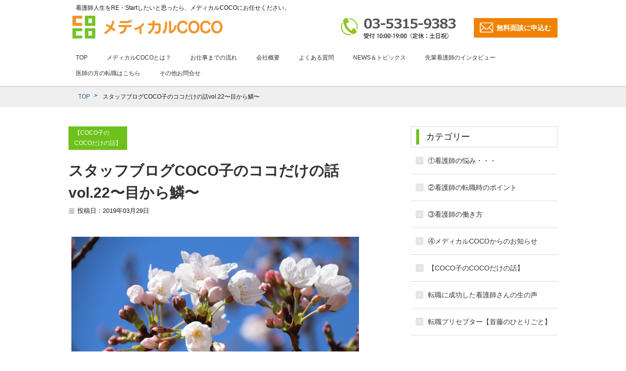

--- FILE ---
content_type: text/html; charset=UTF-8
request_url: https://medicalcoco.co.jp/news/staff-blog-vol-22/
body_size: 10028
content:
<!doctype html>
<html lang="ja">
<head>

<!-- Google Tag Manager -->
<script>(function(w,d,s,l,i){w[l]=w[l]||[];w[l].push({'gtm.start':
new Date().getTime(),event:'gtm.js'});var f=d.getElementsByTagName(s)[0],
j=d.createElement(s),dl=l!='dataLayer'?'&l='+l:'';j.async=true;j.src=
'https://www.googletagmanager.com/gtm.js?id='+i+dl;f.parentNode.insertBefore(j,f);
})(window,document,'script','dataLayer','GTM-W7ZBGVQ');</script>
<!-- End Google Tag Manager -->

<meta charset="UTF-8">
<meta name="google-site-verification" content="SJeLF4EDUB1bYTA4q6VQyAAIEH3QqhAhpwzhlTzdrHA" />
<meta name="viewport" content="width=device-width, initial-scale=1.0, minimum-scale=1.0, maximum-scale=1.0, user-scalable=0">

<link rel="stylesheet" type="text/css" href="https://medicalcoco.co.jp/wp/wp-content/themes/coco/css/common.css" media="all">
<link rel="stylesheet" type="text/css" href="https://medicalcoco.co.jp/wp/wp-content/themes/coco/css/news.css" media="all">
<title>スタッフブログCOCO子のココだけの話vol.22〜目から鱗〜 | 看護師転職サポート「メディカルCOCO」</title>

<!-- All in One SEO Pack 3.3.5 によって Michael Torbert の Semper Fi Web Design[956,1017] -->
<meta name="description"  content="「視覚トレーニング」って皆さん、聞いた事はありますか？子供と一緒に参加したこの講座でCOCO子は今までの間違いに気づけ目からウロコでした！！" />

<script type="application/ld+json" class="aioseop-schema">{}</script>
<link rel="canonical" href="https://medicalcoco.co.jp/news/staff-blog-vol-22/" />
<!-- All in One SEO Pack -->
<link rel='dns-prefetch' href='//s.w.org' />
		<script type="text/javascript">
			window._wpemojiSettings = {"baseUrl":"https:\/\/s.w.org\/images\/core\/emoji\/12.0.0-1\/72x72\/","ext":".png","svgUrl":"https:\/\/s.w.org\/images\/core\/emoji\/12.0.0-1\/svg\/","svgExt":".svg","source":{"concatemoji":"https:\/\/medicalcoco.co.jp\/wp\/wp-includes\/js\/wp-emoji-release.min.js?ver=5.3.20"}};
			!function(e,a,t){var n,r,o,i=a.createElement("canvas"),p=i.getContext&&i.getContext("2d");function s(e,t){var a=String.fromCharCode;p.clearRect(0,0,i.width,i.height),p.fillText(a.apply(this,e),0,0);e=i.toDataURL();return p.clearRect(0,0,i.width,i.height),p.fillText(a.apply(this,t),0,0),e===i.toDataURL()}function c(e){var t=a.createElement("script");t.src=e,t.defer=t.type="text/javascript",a.getElementsByTagName("head")[0].appendChild(t)}for(o=Array("flag","emoji"),t.supports={everything:!0,everythingExceptFlag:!0},r=0;r<o.length;r++)t.supports[o[r]]=function(e){if(!p||!p.fillText)return!1;switch(p.textBaseline="top",p.font="600 32px Arial",e){case"flag":return s([127987,65039,8205,9895,65039],[127987,65039,8203,9895,65039])?!1:!s([55356,56826,55356,56819],[55356,56826,8203,55356,56819])&&!s([55356,57332,56128,56423,56128,56418,56128,56421,56128,56430,56128,56423,56128,56447],[55356,57332,8203,56128,56423,8203,56128,56418,8203,56128,56421,8203,56128,56430,8203,56128,56423,8203,56128,56447]);case"emoji":return!s([55357,56424,55356,57342,8205,55358,56605,8205,55357,56424,55356,57340],[55357,56424,55356,57342,8203,55358,56605,8203,55357,56424,55356,57340])}return!1}(o[r]),t.supports.everything=t.supports.everything&&t.supports[o[r]],"flag"!==o[r]&&(t.supports.everythingExceptFlag=t.supports.everythingExceptFlag&&t.supports[o[r]]);t.supports.everythingExceptFlag=t.supports.everythingExceptFlag&&!t.supports.flag,t.DOMReady=!1,t.readyCallback=function(){t.DOMReady=!0},t.supports.everything||(n=function(){t.readyCallback()},a.addEventListener?(a.addEventListener("DOMContentLoaded",n,!1),e.addEventListener("load",n,!1)):(e.attachEvent("onload",n),a.attachEvent("onreadystatechange",function(){"complete"===a.readyState&&t.readyCallback()})),(n=t.source||{}).concatemoji?c(n.concatemoji):n.wpemoji&&n.twemoji&&(c(n.twemoji),c(n.wpemoji)))}(window,document,window._wpemojiSettings);
		</script>
		<style type="text/css">
img.wp-smiley,
img.emoji {
	display: inline !important;
	border: none !important;
	box-shadow: none !important;
	height: 1em !important;
	width: 1em !important;
	margin: 0 .07em !important;
	vertical-align: -0.1em !important;
	background: none !important;
	padding: 0 !important;
}
</style>
	<link rel='stylesheet' id='wp-block-library-css'  href='https://medicalcoco.co.jp/wp/wp-includes/css/dist/block-library/style.min.css?ver=5.3.20' type='text/css' media='all' />
<link rel='stylesheet' id='fancybox-css'  href='https://medicalcoco.co.jp/wp/wp-content/plugins/easy-fancybox/css/jquery.fancybox.min.css?ver=1.3.24' type='text/css' media='screen' />
<script type='text/javascript' src='https://medicalcoco.co.jp/wp/wp-includes/js/jquery/jquery.js?ver=1.12.4-wp'></script>
<script type='text/javascript' src='https://medicalcoco.co.jp/wp/wp-includes/js/jquery/jquery-migrate.min.js?ver=1.4.1'></script>
<link rel='https://api.w.org/' href='https://medicalcoco.co.jp/wp-json/' />
<link rel="EditURI" type="application/rsd+xml" title="RSD" href="https://medicalcoco.co.jp/wp/xmlrpc.php?rsd" />
<link rel="wlwmanifest" type="application/wlwmanifest+xml" href="https://medicalcoco.co.jp/wp/wp-includes/wlwmanifest.xml" /> 
<link rel='prev' title='悩む前に相談！看護師が転職を成功させる秘訣とは？' href='https://medicalcoco.co.jp/news/consultation/' />
<link rel='next' title='看護師の働き方改革？！悩みは改善されるのか？業界一分かりやすく解説' href='https://medicalcoco.co.jp/news/working-style-reform/' />
<meta name="generator" content="WordPress 5.3.20" />
<link rel='shortlink' href='https://medicalcoco.co.jp/?p=492' />
<link rel="alternate" type="application/json+oembed" href="https://medicalcoco.co.jp/wp-json/oembed/1.0/embed?url=https%3A%2F%2Fmedicalcoco.co.jp%2Fnews%2Fstaff-blog-vol-22%2F" />
<link rel="alternate" type="text/xml+oembed" href="https://medicalcoco.co.jp/wp-json/oembed/1.0/embed?url=https%3A%2F%2Fmedicalcoco.co.jp%2Fnews%2Fstaff-blog-vol-22%2F&#038;format=xml" />
<!-- Favicon Rotator -->
<link rel="shortcut icon" href="https://medicalcoco.co.jp/wp/wp-content/uploads/2018/10/favicon.ico" />
<link rel="apple-touch-icon-precomposed" href="https://medicalcoco.co.jp/wp/wp-content/uploads/2018/10/favicon-1.ico" />
<!-- End Favicon Rotator -->
		<style type="text/css" id="wp-custom-css">
			.btn-square-so-pop {
  position: relative;
  display: inline-block;
  padding: 0.25em 0.5em;
  text-decoration: none;
  color: #FFF;
  background: #fd9535;/*色*/
  border-radius: 4px;/*角の丸み*/
  box-shadow: inset 0 2px 0 rgba(255,255,255,0.2), inset 0 -2px 0 rgba(0, 0, 0, 0.05);
  font-weight: bold;
  border: solid 2px #d27d00;/*線色*/
}

.btn-square-so-pop:active {
  /*押したとき*/
  box-shadow: 0 0 2px rgba(0, 0, 0, 0.30);
}
		</style>
		<!-- Global site tag (gtag.js) - Google Analytics -->
<script async src="https://www.googletagmanager.com/gtag/js?id=UA-121459448-1"></script>
<script>
  window.dataLayer = window.dataLayer || [];
  function gtag(){dataLayer.push(arguments);}
  gtag('js', new Date());

  gtag('config', 'UA-121459448-1');
</script>

<!-- Global site tag (gtag.js) - Google Ads: 777053105 -->
<script async src="https://www.googletagmanager.com/gtag/js?id=AW-777053105"></script>
<script>
  window.dataLayer = window.dataLayer || [];
  function gtag(){dataLayer.push(arguments);}
  gtag('js', new Date());

  gtag('config', 'AW-777053105');
</script>


<!-- Facebook Pixel Code -->
<script>
  !function(f,b,e,v,n,t,s)
  {if(f.fbq)return;n=f.fbq=function(){n.callMethod?
  n.callMethod.apply(n,arguments):n.queue.push(arguments)};
  if(!f._fbq)f._fbq=n;n.push=n;n.loaded=!0;n.version='2.0';
  n.queue=[];t=b.createElement(e);t.async=!0;
  t.src=v;s=b.getElementsByTagName(e)[0];
  s.parentNode.insertBefore(t,s)}(window, document,'script',
  'https://connect.facebook.net/en_US/fbevents.js');
  fbq('init', '596052624248239');
  fbq('track', 'PageView');
</script>
<noscript><img height="1" width="1" style="display:none"
  src="https://www.facebook.com/tr?id=596052624248239&ev=PageView&noscript=1"
/></noscript>
<!-- End Facebook Pixel Code -->
</head>
<body class="news-template-default single single-news postid-492">

<!-- Google Tag Manager (noscript) -->
<noscript><iframe src="https://www.googletagmanager.com/ns.html?id=GTM-W7ZBGVQ"
height="0" width="0" style="display:none;visibility:hidden"></iframe></noscript>
<!-- End Google Tag Manager (noscript) -->

<header>
<div class="wrapin clearfix">
    <p class="pc-block">看護師人生をRE・Startしたいと思ったら、<br class="sp-block">メディカルCOCOにお任せください。</p>
    <h1 class="logo"><a href="https://medicalcoco.co.jp/"><img src="https://medicalcoco.co.jp/wp/wp-content/themes/coco/img/common/logo_header.png" alt="メディカルCOCO"></a></h1>
    <ul class="tips sp-block">
        <li><a href="tel:0353159383"><img src="https://medicalcoco.co.jp/wp/wp-content/themes/coco/img/common/icon_tel_sp.png" alt=""></a></li>
        <li><a href="https://medicalcoco.co.jp/contact/"><img src="https://medicalcoco.co.jp/wp/wp-content/themes/coco/img/common/icon_mail_sp.png" alt=""></a></li>
    </ul>
    <div class="pc-block h_contact clearfix">
        <div class="phone tel-link"><img src="https://medicalcoco.co.jp/wp/wp-content/themes/coco/img/common/bn_tell.png" alt="03-5315-9383"></div>
        <div class="mail"><a href="https://medicalcoco.co.jp/contact/" class="btn">無料面談に申込む</a></div>
    </div>
</div>

<div id="gNav_area">
   <p class="sp-block">メディカルCOCOは医療に関わる人たちが、<br class="sp-block">幸せになるためのお手伝いをする会社です。</p>
    <nav>
        <ul>
            <li><a href="https://medicalcoco.co.jp/">TOP</a></li>
            <li><a href="https://medicalcoco.co.jp/about/">メディカルCOCOとは？</a></li>
            <li><a href="https://medicalcoco.co.jp/flow/">お仕事までの流れ</a></li>
            <li><a href="https://medicalcoco.co.jp/company/">会社概要</a></li>
            <li><a href="https://medicalcoco.co.jp/faq/">よくある質問</a></li>
            <li><a href="https://medicalcoco.co.jp/news/">NEWS＆トピックス</a></li>
            <li><a href="https://medicalcoco.co.jp/cat_news/voice/">先輩看護師のインタビュー</a></li>
            <li><a href="https://medicalcoco.co.jp/drhr/">医師の方の転職はこちら</a></li>
            <li><a href="https://medicalcoco.co.jp/inquiry/">その他お問合せ</a></li>
        </ul>
    </nav>
    <div class="sp-block h_contact clearfix">
        <div class="phone"><a href="tel:03-5315-9383"><img src="https://medicalcoco.co.jp/wp/wp-content/themes/coco/img/common/bn_tell.png" alt="03-5315-9383"></a></div>
        <div class="mail"><a href="https://medicalcoco.co.jp/contact/" class="btn">無料面談に申込む</a></div>
    </div>
</div><!-- /#gNav_area -->

</header>

<article><div class="pnkz">
    <ul>
        <li><a href="https://medicalcoco.co.jp/">TOP</a></li>
        <li>スタッフブログCOCO子のココだけの話vol.22〜目から鱗〜</li>
    </ul>
</div>

<!--single.php です。--><!-- ここから -->
<div class="wrapin news detail clearfix">

   <div class="main">
    <section class="post_area">
        <div class="post_head">
			            <p class="cat">【COCO子のCOCOだけの話】</p>
            <h1>スタッフブログCOCO子のココだけの話vol.22〜目から鱗〜</h1>
            <ul>
                <li class="date">投稿日：2019年03月29日</li>
                <!--<li class="writer">執筆者 : <a href="#">担当者名</a></li>-->
            </ul>
        </div>
        <div class="post_contents clearfix">
            <div class="eyecatching">
                <img width="1920" height="1280" src="https://medicalcoco.co.jp/wp/wp-content/uploads/2019/03/50b435951c6257d0ec0b1e6dbc2c424d_m.jpg" class="attachment-full size-full" alt="" srcset="https://medicalcoco.co.jp/wp/wp-content/uploads/2019/03/50b435951c6257d0ec0b1e6dbc2c424d_m.jpg 1920w, https://medicalcoco.co.jp/wp/wp-content/uploads/2019/03/50b435951c6257d0ec0b1e6dbc2c424d_m-300x200.jpg 300w, https://medicalcoco.co.jp/wp/wp-content/uploads/2019/03/50b435951c6257d0ec0b1e6dbc2c424d_m-768x512.jpg 768w, https://medicalcoco.co.jp/wp/wp-content/uploads/2019/03/50b435951c6257d0ec0b1e6dbc2c424d_m-1024x683.jpg 1024w" sizes="(max-width: 1920px) 100vw, 1920px" />            </div>
            <p>三寒四温とはよくいったもので、暖かくなったなぁと思って衣更えするとまた寒くなる・・・毎年失敗するCOCO子です&#x1f605;<br />
早く咲いてしまった桜には少しペースダウンしてほしいですね。</p>
<p>今週、学校から勧められた講座にCOCO太郎と参加してきました。「視覚トレーニング」と言うもので、漢字や文章の見方をトレーニングしていく、と言うものでした。<br />
子供向けの講座でしたが、COCO子にとっても、とても勉強になったので共有させて頂きますね。</p>
<hr />
<h3>「ちゃんと見てる？！」は愚問・・・</h3>
<hr />
<p>小学校に入ってやはり最初の難関は漢字。その日習った漢字を何度も何度も書く宿題はもちろん定番。</p>
<p>子供が書いた漢字を見てついつい<strong><span style="color: #0000ff;">「ちゃんと見本見てる？」</span></strong>と言ってしまった事がある方いませんか？</p>
<p>COCO子はもちろん、かなりの頻度で言っていた側の親です&#x1f4a7;</p>
<p>見て書くだけなのになぜ一本線がなかったり、長さが違ったり、、どうしてそうなるか、理解してあげれず、「ちゃんと見て！」を連呼していました。</p>
<p><strong><span style="color: #ff0000;">それが完全に間違っていたのです。</span></strong></p>
<p>視力がいい・悪いは関係なく、<strong><span style="color: #ff6600;">見えた物をうまく脳が処理できていない、脳を使えていない、</span></strong>のが原因らしいのです！！</p>
<p>「お母さん方、ちゃんと見てる？って言っても意味がありません」</p>
<p>と言われた時は、一瞬凹みましたが逆にスッキリしました。間違っていたのに気づけてよかったーー。</p>
<hr />
<h3>　こんなにも変わるの？！秘策で即実感</h3>
<hr />
<p>ズバリ、目に入っていても脳で処理できず見過ごしてしまう部分をしっかり覚える秘策は、、、</p>
<p><strong><span style="color: #ff0000;">「分けて見る」</span></strong></p>
<p>大人だと自然に部首である程度分けて考えられますが、部首ごとに分ける、などのルールもありません。自分が覚えやすいように漢字を分解して覚えるのです。</p>
<p>これを聞いた時は目からウロコでした&#x2728;とても簡単な事だったのかもしれませんが、COCO子にとっては、なるほど！！っと心から腑に落ちた瞬間でした。</p>
<p>いくつかの漢字を分解してから書く練習をすると、線が一本少ないなどの間違いがなくなり、バランスもよくなりました。最後には何と「鬱」と言う漢字でさえ、覚えて書くことが出来たんです！！</p>
<p>これからは、新しい漢字を練習する前に<strong><span style="color: #ff0000;">「分けてから覚えよう」</span></strong>と言うようにしたいと思います&#x1f4aa;</p>
<p>覚え方1つ、親の声掛け1つで、子供にこんなにも変化がでる事に改めて気付かされた講座でした。</p>
<hr />
<h3>　目の使い方をトレーニング？！</h3>
<hr />
<p>漢字だけでなく、文章を読むときも同じだそうで、目の動かし方が上手にできていないと読み飛ばしてしまったりする事が多くなるのだそうです。</p>
<p>単に<span style="color: #0000ff;"><strong>「ちゃんと読んで！」</strong></span>じゃこれもまたダメなんですね。</p>
<p>この場合は、脳にちゃんと伝達できるように、<strong><span style="color: #ff0000;">何度も何度も目を動かすトレーニングあるのみ。</span></strong>スポーツと同じなんだそうです。</p>
<p>読み方ってそういえばちゃんと教わった事ってないですよね。速読などを習っていれば別ですが。</p>
<p>読むことって基本だから、子供だけじゃなくて、大人にも使えますよね。COCO太郎と一緒にCOCO子もトレーニング頑張ります！</p>
<hr />
<h3>　まとめ</h3>
<hr />
<p>今回たまたま参加した講座でしたが、今後の基礎になるような知識を得られ大満足でした！</p>
<p>皆さんは、いかがでしたか？</p>
<p>知っているのと知らないのとでは大違いだなーとつくづく考えさせられました。子供への教え方も間違いだらけだったので、早く気づけてよかったです。</p>
<p><span style="color: #008000;">同じように、メディカルCOCOの事を知っているのと知らないのとでは、これまた転職の満足度が大違いなんです！！もっと多くの人に知ってもらいたいと思うCOCO子なのでした&#x1f60a;</span></p>
<div id="attachment_494" style="width: 235px" class="wp-caption alignleft"><img aria-describedby="caption-attachment-494" class="wp-image-494 size-medium" src="https://medicalcoco.co.jp/wp/wp-content/uploads/2019/03/IMG_3352-225x300.jpg" alt="" width="225" height="300" srcset="https://medicalcoco.co.jp/wp/wp-content/uploads/2019/03/IMG_3352-225x300.jpg 225w, https://medicalcoco.co.jp/wp/wp-content/uploads/2019/03/IMG_3352-768x1024.jpg 768w, https://medicalcoco.co.jp/wp/wp-content/uploads/2019/03/IMG_3352.jpg 1512w" sizes="(max-width: 225px) 100vw, 225px" /><p id="caption-attachment-494" class="wp-caption-text"><span style="font-size: 8pt;">保育園の帰り道。満開まで後少し・・・</span></p></div>
        </div>
    </section>

    <div class="pager clearfix">
	        <div class="prev"><a href="https://medicalcoco.co.jp/news/consultation/" rel="prev">悩む前に相談！看護師が転職を成功させる秘訣とは？</a></div>
		        <div class="next"><a href="https://medicalcoco.co.jp/news/working-style-reform/" rel="next">看護師の働き方改革？！悩みは改善されるのか？業界一分かりやすく解説</a></div>
	    </div>
    </div><!-- /.main -->

    <aside id="side">
	<section>
	   <div class="ttl">
		   <h3>カテゴリー</h3>
	   </div>
		<ul>
			<li><a href="https://medicalcoco.co.jp/cat_news/trouble/">①看護師の悩み・・・</a></li>
			<li><a href="https://medicalcoco.co.jp/cat_news/point/">②看護師の転職時のポイント</a></li>
			<li><a href="https://medicalcoco.co.jp/cat_news/type/">③看護師の働き方</a></li>
			<li><a href="https://medicalcoco.co.jp/cat_news/news/">④メディカルCOCOからのお知らせ</a></li>
			<li><a href="https://medicalcoco.co.jp/cat_news/staff-blog/">【COCO子のCOCOだけの話】</a></li>
			<li><a href="https://medicalcoco.co.jp/cat_news/voice/">転職に成功した看護師さんの生の声</a></li>
			<li><a href="https://medicalcoco.co.jp/cat_news/%e8%bb%a2%e8%81%b7%e3%83%97%e3%83%aa%e3%82%bb%e3%83%97%e3%82%bf%e3%83%bc%e3%80%90%e9%a6%96%e8%97%a4%e3%81%ae%e3%81%b2%e3%81%a8%e3%82%8a%e3%81%94%e3%81%a8%e3%80%91/">転職プリセプター【首藤のひとりごと】</a></li>
		</ul>
	</section>
	<section>
	   <div class="ttl">
		   <h3>新着記事</h3>
	   </div>
		<div class="recent_news">
		   <div class="post">
				<a href="https://medicalcoco.co.jp/news/hattatsu2/">
				<dl class="clearfix">
					<dt><img width="60" height="42" src="https://medicalcoco.co.jp/wp/wp-content/uploads/2021/07/22031289_m-60x42.jpg" class="attachment-news_side size-news_side" alt="" /></dt>
					<dd>発達障害は、特別な存在！【首藤のひとりごと】</dd>
				</dl>
				</a>
		   </div>
		   <div class="post">
				<a href="https://medicalcoco.co.jp/news/hattatsu1/">
				<dl class="clearfix">
					<dt><img width="60" height="42" src="https://medicalcoco.co.jp/wp/wp-content/uploads/2021/07/22028975_s-60x42.jpg" class="attachment-news_side size-news_side" alt="" /></dt>
					<dd>発達障害って何？？ レベチな人とは？【首藤のひとりごと】</dd>
				</dl>
				</a>
		   </div>
		   <div class="post">
				<a href="https://medicalcoco.co.jp/news/ishikai/">
				<dl class="clearfix">
					<dt><img width="60" height="42" src="https://medicalcoco.co.jp/wp/wp-content/uploads/2021/07/1460326_m-60x42.jpg" class="attachment-news_side size-news_side" alt="" /></dt>
					<dd>国民の命より開業医が大事,日本医師会はもう要らない【転職プリセプター首藤】</dd>
				</dl>
				</a>
		   </div>
		   <div class="post">
				<a href="https://medicalcoco.co.jp/news/ivermectin/">
				<dl class="clearfix">
					<dt><img width="60" height="42" src="https://medicalcoco.co.jp/wp/wp-content/uploads/2021/07/22024836_m-60x42.jpg" class="attachment-news_side size-news_side" alt="" /></dt>
					<dd>コロナ治療薬となるかイベルメクチン治験開始【転職プリセプター首藤】</dd>
				</dl>
				</a>
		   </div>
		   <div class="post">
				<a href="https://medicalcoco.co.jp/news/phn_1/">
				<dl class="clearfix">
					<dt><img width="60" height="42" src="https://medicalcoco.co.jp/wp/wp-content/uploads/2021/07/4048722_m-60x42.jpg" class="attachment-news_side size-news_side" alt="" /></dt>
					<dd>保健師の独立・開業について【転職プリセプター首藤】</dd>
				</dl>
				</a>
		   </div>
		   <div class="post">
				<a href="https://medicalcoco.co.jp/news/preceptor_2/">
				<dl class="clearfix">
					<dt><img width="60" height="42" src="https://medicalcoco.co.jp/wp/wp-content/uploads/2021/06/4207808_s-60x42.jpg" class="attachment-news_side size-news_side" alt="" /></dt>
					<dd>転職プリセプターが語る「転職に失敗する看護師」の根本的解決事例その２</dd>
				</dl>
				</a>
		   </div>
		   <div class="post">
				<a href="https://medicalcoco.co.jp/news/preceptor_1/">
				<dl class="clearfix">
					<dt><img width="60" height="42" src="https://medicalcoco.co.jp/wp/wp-content/uploads/2021/07/4048403_m-60x42.jpg" class="attachment-news_side size-news_side" alt="" /></dt>
					<dd>転職プリセプターが語る「転職に失敗する看護師」の根本的解決事例その１</dd>
				</dl>
				</a>
		   </div>
		   <div class="post">
				<a href="https://medicalcoco.co.jp/news/20210630/">
				<dl class="clearfix">
					<dt><img width="60" height="42" src="https://medicalcoco.co.jp/wp/wp-content/uploads/2021/06/4456983_s-60x42.jpg" class="attachment-news_side size-news_side" alt="" /></dt>
					<dd>コロナ禍「看護師を辞めたい」の声をよく聞きませんか？【首藤のひとりごと】</dd>
				</dl>
				</a>
		   </div>
		</div>
	</section>
</aside>

</div><!-- /.detail --><!-- ここまで -->
</article>

<!-- 共通項目 -->
<section class="contact_btm">
    <div class="wrapin clearfix">
        <div class="contact_box">
            <img src="https://medicalcoco.co.jp/wp/wp-content/themes/coco/img/common/txt01_contact.png" alt="看護師人生のRE・Startはここから" class="contact_txt01">
            <img src="https://medicalcoco.co.jp/wp/wp-content/themes/coco/img/common/logo_contact.png" alt="メディカルCOCO" class="f_logo">
            <img src="https://medicalcoco.co.jp/wp/wp-content/themes/coco/img/common/txt02_contact.png" alt="ご質問。・ご相談など気軽にお問合せください。" class="contact_txt02">

            <div class="mail"><a href="https://medicalcoco.co.jp/contact/" class="btn"><span>メディカルCOCOの無料面談に申込む</span></a></div>
            <div class="tel">
                <p class="btn tel-link"><span>03-5315-9383</span></p>
                <p>受付時間　10：00－19：00 (定休：土日祝）</p>
            </div>
        </div>
    </div>

</section>

<!--
<section class="bn_support">
<div class="wrapin">
    <a href="http://medical-coco.com/" target="_blank"><img src="https://medicalcoco.co.jp/wp/wp-content/themes/coco/img/common/bnr_support.jpg" alt="COCOサポート"></a>
</div>
</section>
-->

<div class="pagetop"><a href="#"><img src="https://medicalcoco.co.jp/wp/wp-content/themes/coco/img/common/btn_pagetop.jpg" alt="ページ上部へ戻る"></a></div>

<footer>
<div class="wrapin">
    <nav class="f_nav">
        <ul class="clearfix">
            <li><a href="https://medicalcoco.co.jp/">TOP</a></li>
            <li><a href="https://medicalcoco.co.jp/about/">メディカルCOCOとは？</a></li>
            <li><a href="https://medicalcoco.co.jp/cat_news/voice/">先輩看護師のインタビュー</a></li>
            <li><a href="https://medicalcoco.co.jp/flow/">お仕事までの流れ</a></li>
            <li><a href="https://medicalcoco.co.jp/company/">会社概要</a></li>
            <li><a href="https://medicalcoco.co.jp/faq/">よくある質問</a></li>
            <li><a href="https://medicalcoco.co.jp/news/">お知らせ一覧</a></li>
            <li><a href="https://medicalcoco.co.jp/privacy/">プライバシーポリシー</a></li>
        </ul>
    </nav>
    <div class="f_logo"><img src="https://medicalcoco.co.jp/wp/wp-content/themes/coco/img/common/logo_footer.png" alt="メディカルCOCO"></div>
    <div class="f_btm">
        <p>〒157-0062 東京都世田谷区南烏山4丁目6番8号</p>
        <p>TEL　03-5315-9383</p>
        <p>FAX　03-5315-9382</p>
    </div>

    <div class="copyright">Copyright&copy; 2018 <script type="text/javascript">
    var yy = new Date().getFullYear();
    if(yy > 2018){
        document.write('- ' + yy);
    }
</script> メディカルCOCO All rights Reserved.</div>
</div>
</footer>

<script src="https://ajax.googleapis.com/ajax/libs/jquery/1.12.3/jquery.min.js"></script>
<script src="https://cdnjs.cloudflare.com/ajax/libs/iScroll/5.1.3/iscroll.min.js"></script>
<script src="https://medicalcoco.co.jp/wp/wp-content/themes/coco/js/jquery.cycle2.js"></script>
<script src="https://medicalcoco.co.jp/wp/wp-content/themes/coco/js/jquery.cycle2.carousel.js"></script>
<script src="https://medicalcoco.co.jp/wp/wp-content/themes/coco/js/jquery.cycle2.swipe.js"></script>
<script type="text/javascript" src="https://medicalcoco.co.jp/wp/wp-content/themes/coco/js/jquery.matchHeight.js"></script>
<script type="text/javascript" src="https://medicalcoco.co.jp/wp/wp-content/themes/coco/js/common.js"></script>

<!--[if (gte IE 6)&(lte IE 8)]>
<script src="https://medicalcoco.co.jp/wp/wp-content/themes/coco/js/nwmatcher-1.2.5.js"></script>
<script src="https://medicalcoco.co.jp/wp/wp-content/themes/coco/js/selectivizr-min.js"></script>
<![endif]-->
<!--[if lt IE 9]>
<script src="https://medicalcoco.co.jp/wp/wp-content/themes/coco/js/html5shiv.js"></script>
<![endif]-->
<script type='text/javascript' src='https://medicalcoco.co.jp/wp/wp-content/plugins/easy-fancybox/js/jquery.fancybox.min.js?ver=1.3.24'></script>
<script type='text/javascript'>
var fb_timeout, fb_opts={'overlayShow':true,'hideOnOverlayClick':true,'showCloseButton':true,'margin':20,'centerOnScroll':false,'enableEscapeButton':true,'autoScale':true };
if(typeof easy_fancybox_handler==='undefined'){
var easy_fancybox_handler=function(){
jQuery('.nofancybox,a.wp-block-file__button,a.pin-it-button,a[href*="pinterest.com/pin/create"],a[href*="facebook.com/share"],a[href*="twitter.com/share"]').addClass('nolightbox');
/* IMG */
var fb_IMG_select='a[href*=".jpg"]:not(.nolightbox,li.nolightbox>a),area[href*=".jpg"]:not(.nolightbox),a[href*=".jpeg"]:not(.nolightbox,li.nolightbox>a),area[href*=".jpeg"]:not(.nolightbox),a[href*=".png"]:not(.nolightbox,li.nolightbox>a),area[href*=".png"]:not(.nolightbox),a[href*=".webp"]:not(.nolightbox,li.nolightbox>a),area[href*=".webp"]:not(.nolightbox)';
jQuery(fb_IMG_select).addClass('fancybox image');
var fb_IMG_sections=jQuery('.gallery,.wp-block-gallery,.tiled-gallery,.wp-block-jetpack-tiled-gallery');
fb_IMG_sections.each(function(){jQuery(this).find(fb_IMG_select).attr('rel','gallery-'+fb_IMG_sections.index(this));});
jQuery('a.fancybox,area.fancybox,li.fancybox a').each(function(){jQuery(this).fancybox(jQuery.extend({},fb_opts,{'transitionIn':'elastic','easingIn':'easeOutBack','transitionOut':'elastic','easingOut':'easeInBack','opacity':false,'hideOnContentClick':false,'titleShow':true,'titlePosition':'over','titleFromAlt':true,'showNavArrows':true,'enableKeyboardNav':true,'cyclic':false}))});};
jQuery('a.fancybox-close').on('click',function(e){e.preventDefault();jQuery.fancybox.close()});
};
var easy_fancybox_auto=function(){setTimeout(function(){jQuery('#fancybox-auto').trigger('click')},1000);};
jQuery(easy_fancybox_handler);jQuery(document).on('post-load',easy_fancybox_handler);
jQuery(easy_fancybox_auto);
</script>
<script type='text/javascript' src='https://medicalcoco.co.jp/wp/wp-content/plugins/easy-fancybox/js/jquery.easing.min.js?ver=1.4.1'></script>
<script type='text/javascript' src='https://medicalcoco.co.jp/wp/wp-content/plugins/easy-fancybox/js/jquery.mousewheel.min.js?ver=3.1.13'></script>
<script type='text/javascript' src='https://medicalcoco.co.jp/wp/wp-includes/js/wp-embed.min.js?ver=5.3.20'></script>
</body>
</html>


--- FILE ---
content_type: text/css
request_url: https://medicalcoco.co.jp/wp/wp-content/themes/coco/css/common.css
body_size: 4278
content:
@charset "utf-8";
/* CSS Document */

/* base
-------------------------------------------------- */
html, body, div, span, object, iframe, h1, h2, h3, h4, h5, h6, p, blockquote, pre, abbr, address, cite, code, del, dfn, em, img, ins, kbd, q, samp, small, strong, sub, sup, var, b, i, dl, dt, dd, ol, ul, li, fieldset, form, label, legend, table, caption, tbody, tfoot, thead, tr, th, td, article, aside, canvas, details, figcaption, figure, footer, header, hgroup, menu, nav, section, summary, time, mark, audio, video {
    margin: 0;
    padding: 0;
    border: 0;
    outline: 0;
    font-size: 100%;
    vertical-align: baseline;
    background: transparent;
}
article, aside, details, figcaption, figure, footer, header, hgroup, menu, nav, section {
    display: block;
}
article, section {
    clear:both;
}
html{ font-size: 62.5%;}
body {
    position: relative;
    margin:0;
    padding: 0;
    line-height: 1;
    vertical-align: top;
    font-family:"メイリオ", "Meiryo","游ゴシック", YuGothic, "ヒラギノ角ゴ Pro", "Hiragino Kaku Gothic Pro", sans-serif;
    color:#221815;
    width:100%;
    font-size: 10px;
    font-size: 1.0rem; /*基準を10px*/
    -webkit-text-size-adjust: 100%;
    -moz-text-size-adjust: 100%;
    -ms-text-size-adjust: 100%;
    -o-text-size-adjust: 100%;
    text-size-adjust: 100%;
}

img{
    width:100%;
    height:auto;
}

.aligncenter{
    display:block;
    margin:0 auto;
}

.alignright{
    float:right;
}

.alignleft{
    float:left;
}

a {
    color: #333;
    text-decoration: underline;
}
a:hover { text-decoration: none;}
a img{ background: #fff; display: inline-block;}
a:hover img {
    -webkit-backface-visibility: hidden;
    backface-visibility: hidden;
    opacity:0.7;
    filter: alpha(opacity=70);
    -ms-filter: "alpha( opacity=70 )";
    transition: 0.4s;
    background: #fff;
}
/* IE8 */
html>/**/body a:hover img {
    display /***/:inline-block;
    zoom /***/: 1;
}
/* 新旧Firefox */
a:hover img, x:-moz-any-link { background: #fff;}
a:hover img, x:-moz-any-link, x:default { background: #fff;}

.fL{ float: left;}
.fR{ float: right;}

/*clearfix*/
.clearfix {
    overflow: hidden;
    zoom: 1;
}
.clearfix:after {
    content: "";
    display: block;
    clear: both;
}
article{
    font-size: 16px;
    font-size: 1.6rem;
    line-height: 1.75;
}

.wrapin{
    width: 100%;
    max-width: 1000px;
    margin: 0 auto;
}

.line_marker{
    background:rgba(0, 0, 0, 0) -webkit-linear-gradient(transparent 60%, #ffeece 0%) repeat scroll 0 0;
    background:rgba(0, 0, 0, 0) -o-linear-gradient(transparent 60%, #ffeece 0%) repeat scroll 0 0;
    background:rgba(0, 0, 0, 0) linear-gradient(transparent 60%, #ffeece 0%) repeat scroll 0 0;
}


.strong{ font-weight: bold !important;}
.under_line{ text-decoration: underline !important;}

.col01{ color: #ff6a00 !important; /*orange*/}
.col02{ color: #69b420 !important; /*green*/}
.col03{ color: #cc3333 !important; /*red*/}

.fs18{
    font-size: 18px !important;
    font-size: 1.8rem !important;
}
.fs24{
    font-size: 24px !important;
    font-size: 2.4rem !important;
}
.fs30{
    font-size: 30px !important;
    font-size: 3.0rem !important;
}
.fs36{
    font-size: 36px !important;
    font-size: 3.6rem !important;
}

.mb30{ margin-bottom: 30px;}
.ml5{ margin-left: 5px;}


.pc-block{ display: block;}
.sp-block{ display: none;}

@media (max-width: 812px) {
    /* tablet用 */
    .wrapin{ width: 98%;}

}
@media (max-width: 767px) {
    /* SP用 */
    .wrapin{ width: 96%;}
    .pc-block{ display: none;}
    .sp-block{ display: block;}

.fs18{
    font-size: 16px !important;
    font-size: 1.6rem !important;
}
.fs24{
    font-size: 20px !important;
    font-size: 2.0rem !important;
}
.fs30{
    font-size: 26px !important;
    font-size: 2.6rem !important;
}
.fs36{
    font-size: 30px !important;
    font-size: 3.0rem !important;
}
}

/* header
-------------------------------------------------- */
header{
    font-size: 14px;
    font-size: 1.4rem;
    margin-bottom: 0;
    padding-bottom: 10px;
    border-bottom: 1px solid #dcdcdc;
}
header .wrapin p{
    font-size: 12px;
    margin: 10px 0;
    padding-left: 15px;
    color: #151515;
}

header .logo{
    float: left;
}
header .h_contact{
    float: right;
}
.h_contact .phone,
.h_contact .mail{
    display: inline-block;
    vertical-align: middle;
}
.h_contact .phone{ margin-right: 30px;}

.h_contact .mail a.btn{
    display: block;
    padding: 13px 13px 13px 46px;
    box-sizing: border-box;
    background: url(../img/common/icon_mail_white.png) no-repeat 12px,
        #ef8200;
    background-size: 28px;
    text-decoration: none;
    color: #fff;
    font-weight: bold;
}

.h_contact .mail a:hover.btn{
    background: 
        url(../img/common/icon_mail_white.png) no-repeat 12px,
        #f4a74c;
    background-size: 28px;
}


/*gnav*/
#switchBtnArea,#rwdMenuWrap{display: none;}

#gNav_area{
    width: 100%;
    margin-top: 20px;
}
#gNav_area ul{
    width: 100%;
    max-width:1000px;
    margin: 0 auto;
    padding-left: 15px;
    list-style: none;
    box-sizing: border-box;
}
#gNav_area ul li{
    display: inline-block;
    margin-right: 35px;
    text-align: center;
    box-sizing: border-box;
}
#gNav_area ul li:last-child{
    margin:0;
}

#gNav_area ul li a{
    display: block;
    text-decoration: none;
    font-size: 12px;
    font-size: 1.2rem;
    padding: 10px 0;
}

#gNav_area ul li:hover a{ text-decoration: underline;}

@media (max-width: 812px) {
    /* tablet用 */

    header .logo{ width: 36%;}
    header .h_contact{ text-align: right;}
    .h_contact .phone{
        margin-right: 3%;
        width: 42%;
    }
    .h_contact .mail a.btn{ padding: 13px 5px 13px 48px;font-size:1.4rem;}

    #gNav_area ul{
        width: 98%;
        padding-left: 0;
    }
    #gNav_area ul li{ margin-right: 0.5%;}

}


@media (max-width: 767px) {
    /* SP用 */
    header{
        padding-bottom: 0;
        position: fixed;
        width: 100%;
        background: #fff;
        top: 0;
        left: 0;
        z-index: 999;
    }
    header .wrapin p{
        padding-left: 0;
        padding-right: 16%;
        line-height: 1.3;
    }
    header .logo{
        float: none;
        width: 58%;
        margin: 10px 0;
    }
    header .wrapin{
        display:flex;
        align-items:center;
    }
    header .tips{
        display:flex;
        justify-content:space-between;
        align-items:center;
        width:23%;
        margin-left:3%;
    }
    header .tips li{
        list-style: none;
        width:46%;
    }
    #rwdMenuWrap .h_contact{
        float: none;
        width: 76%;
        margin: 30px auto 30px auto;
        text-align: center;
    }
    .h_contact .phone{ width: 100%; margin-bottom: 10px;}
    .h_contact .phone,
    .h_contact .mail{
        display: block;
    }
    .h_contact .phone{ margin-right: 0;}

    #gNav_area{ display: none;}
    #switchBtnArea, #rwdMenuWrap{ display: block;}

    #switchBtnArea #switchBtn {
        top: 7px;
        right: 3%;
        width: 4.1em;
        height: 38px;
        display: block;
        position: fixed;
        z-index: 9998;
        background: rgba(255,255,255,0.7);
        text-decoration: none;
    }

    #switchBtnArea #switchBtn span{
        width: 82%;
        height: 2px;
        display: block;
        position: absolute;
        left: 0;
        right: 0;
        margin: 0 auto;
        background-color: #333;
        border-radius: 5px;
        transition: all 0.2s linear;
    }
    #switchBtnArea #switchBtn p{
        position: absolute;
        bottom: 0;
        left: 9%;
        margin: 0 !important;
        color: #fff;
        font-size: 12px;
        font-size: 1.2rem;
        box-sizing: border-box;
        text-align: center;
    }
    #switchBtnArea #switchBtn span {background-color: #339900;}
    #switchBtnArea #switchBtn p{
        color: #339900;
        font-size: 9px;
        font-size: 0.9rem;
        letter-spacing: -0.1em;
    }
    #switchBtnArea #switchBtn.fixed span{background-color: #339900 !important;}
    #switchBtnArea #switchBtn.fixed p{ color: #339900 !important;}
    #switchBtnArea #switchBtn.btnClose span{background-color: #339900;}
    #switchBtnArea #switchBtn.btnClose p{ color: #339900;}
    #switchBtnArea #switchBtn span:nth-of-type(1) {
        top: 5%;
        -webkit-transform: rotate(0);
        transform: rotate(0);
    }
    #switchBtnArea #switchBtn span:nth-of-type(2) {
        top: 26%;
        -webkit-transform: scale(1);
        transform: scale(1);
    }
    #switchBtnArea #switchBtn span:nth-of-type(3) {
        bottom: 46%;
        -webkit-transform: rotate(0);
        transform: rotate(0);
    }

    #switchBtnArea #switchBtn.btnClose {
        background: transparent;
        z-index: 99999;
        top: 10px;
    }
    #switchBtnArea #switchBtn.btnClose span:nth-of-type(1) {
        top: 24%;
        -webkit-transform: rotate(-45deg);
        transform: rotate(-45deg);
    }
    #switchBtnArea #switchBtn.btnClose span:nth-of-type(2) {
        -webkit-transform: scale(0);
        transform: scale(0);
    }
    #switchBtnArea #switchBtn.btnClose span:nth-of-type(3) {
        bottom: 70%;
        top: auto;
        -webkit-transform: rotate(45deg);
        transform: rotate(45deg);
    }

    #rwdMenuWrap {
        top: 0;
        right: -100%;
        width: 100%;
        height: 100%;
        padding-top: 70px;
        box-sizing: border-box;
        background: rgba(255,255,255,0.9);
        overflow: auto;
        position: fixed;
        z-index: 9999;
    }
    #rwdMenuWrap p.sp-block{
        padding: 0 12%;
        font-size: 12px;
        font-size: 1.2rem;
        line-height: 1.5;
    }
    #rwdMenuWrap ul {
        width: 100%;
        padding: 0;
        list-style: none;
        box-sizing: border-box;
    }

    #rwdMenuWrap ul li {
        width: 100%;
        border-bottom: #eee 1px solid;
        font-size: 14px;
        font-size: 1.4rem;
    }

    #rwdMenuWrap ul li a {
        padding: 20px 12%;
        text-align: left;
        display: block;
        position: relative;
        box-sizing: border-box;
        text-decoration: none;
    }

}


/* footer
-------------------------------------------------- */
footer .wrapin{
    padding: 25px 0;
    box-sizing: border-box;
    text-align: center;
    font-size: 14px;
    font-size: 1.4rem;
}
footer .f_nav{ margin-bottom: 30px;}
footer .f_nav ul{
    width: 100%;
    text-align: center;
}
footer .f_nav li{
     display: inline;
    margin-right: 20px;
    text-align: center;
	line-height: 1.1;
}
footer .f_nav li:last-of-type{ margin-right: 0;}

.f_nav li a{ text-decoration: none;}
.f_nav li a:hover{ text-decoration: underline;}

footer .f_logo{ margin-bottom: 20px;}
footer .f_logo img{ max-width: 290px;}
footer .f_btm p{
    display: inline;
    padding-right: 10px;
}
footer .f_btm p:last-of-type{ padding-right: 0;}

footer .copyright{ margin-top: 10px;}

@media (max-width: 812px) {
    /* tablet用 */

    footer .f_nav{ margin-bottom: 3.9%;}
    footer .f_nav li{ margin-right: 0.5%;}

}


@media (max-width: 767px) {
    /* SP用 */
    footer .f_nav li{
        display: inline-block;
        margin-right: 1%;
        margin-left: 1%;
        margin-bottom: 5px;
        font-size: 11px;
        font-size: 1.1rem;
    }
    footer .f_btm{
        display: inline-block;
        width: 96%;
        max-width: 290px;
        margin: 0 auto;
        text-align: left;
        font-size: 12px;
        font-size: 1.2rem;
    }
    footer .f_btm p{
        display: block;
        padding-right: 0;
        margin-bottom: 5px;
    }
    footer .f_btm a{ text-decoration: none;}
    footer .copyright{ 
        margin-top: 10px;
        font-size: 11px;
        font-size: 1.1rem;
    }

}

/* common
-------------------------------------------------- */
/* ご相談はこちら */
.contact_btm{
    background: #faf9f5;
}
.contact_btm .wrapin{
    background: url(../img/common/bg_contact.png) no-repeat 50px bottom;
    padding:25px 3% 25px 0;
    box-sizing: border-box;
}

.contact_box{
    width: 60%;
    max-width: 505px;
    float: right;
    text-align: center;
    font-size: 18px;
    font-size: 1.8rem;
}
.contact_btm img.contact_txt01{ max-width: 339px;}
.contact_btm .f_logo{ max-width: 414px;}
.contact_btm img.contact_txt02{ max-width: 436px;}

.contact_btm .f_logo{ margin-top: 10px; margin-bottom: 10px;}

.contact_btm .tel p.btn,
.contact_btm .mail a.btn{
    text-align: center;
    color: #fff;
    display: block;
    box-sizing: border-box;
}

.contact_btm .mail a.btn{
    padding: 13px 10px;
    background:#ef8200;
    text-decoration: none;
    font-size: 24px;
    font-size: 2.4rem;
    margin-top: 16px;
    margin-bottom: 12px;
}
.contact_btm .mail a.btn span{
    display: inline-block;
    background: url(../img/common/icon_mail_white.png) 0 center no-repeat;
    padding:5px 0 5px 48px;
}
.contact_btm .mail a.btn:before{ content: none;}

.contact_btm .mail a:hover.btn{
    background: #f4a74c;
}


.contact_btm .tel p.btn{
    background: #8fc31f;
    font-size: 30px;
    font-size: 3.0rem;
    font-weight: bold;
    margin-bottom: 10px;
    padding:10px;
}
.contact_btm .tel p.btn span{
    display:block;
    width:450px;
    background: url(../img/common/icon_tel_white.png) 0 center no-repeat;
    background-size: auto 100%;
    padding:5px 0 5px 48px;
    margin:0 auto;
    box-sizing:border-box;
}

/* cocoサポートバナー設置個所 */
.bn_support{
    padding: 10px 0;
    background: #5bba5e;
    text-align: center;
}
.bn_support img{
    max-width:100%;
}

/* ページトップボタン */
.pagetop{
    background: #efefef;
    text-align: center;
    padding: 10px 0;
    box-sizing: border-box;
}
.pagetop img{ max-width: 20px;}


@media (max-width: 812px) {
    /* tablet用 */
    /* ご相談はこちら */
    .contact_btm .wrapin{
        background: url(../img/common/bg_contact.png) no-repeat left bottom;
        background-size: 36%;
    }
    .contact_btm .mail a.btn{
      padding: 10px 15px;
    }
    .contact_box{
        width: 60%;
        max-width: 505px;
        float: right;
        text-align: center;
        font-size: 18px;
        font-size: 1.8rem;
    }

}

@media (max-width: 767px) {
    /* SP用 */
    /* ご相談はこちら */
    .contact_btm .wrapin{
        background: url(../img/common/bg_contact.png) no-repeat center bottom;
        background-size: 40%;
        padding:25px 0 46% 0;
    }

    .contact_box{
        width: 100%;
        max-width: inherit;
        float: none;
    }


    .contact_btm .tel p.btn,
    .contact_btm .mail a.btn{
        padding: 15px 10px;
        text-align: center;
        color: #fff;
        display: block;
        box-sizing: border-box;
    }

    .contact_btm .mail a.btn{
        font-size: 14px;
        font-size: 1.4rem;
        background: 
        url(../img/common/icon_mail_white.png) no-repeat 15px,
        #ef8200;
        background-size:30px;
        padding-left: 40px;
    }
    .contact_btm .mail a.btn span,
    .contact_btm .tel p.btn span{
        background:none;
        padding:0;
    }
    .contact_btm .tel p.btn span{
        display:inline-block;
        width:auto;
    }
    .contact_btm .mail a:hover.btn{
        font-size: 16px;
        font-size: 1.6rem;
    background: 
        url(../img/common/icon_mail_white.png) no-repeat 15px,
        #f4a74c;
        background-size:30px;
        padding-left: 40px;
}

    .contact_btm .tel p{ font-size: 13px; font-size: 1.3rem;}
    .contact_btm .tel p.btn{
        background:
            url(../img/common/icon_tel_white.png) no-repeat 18px,
            #8fc31f;
        background-size:30px;
        padding-left: 40px;
        font-size: 24px;
        font-size: 2.2rem;
        font-weight: bold;
        margin-bottom: 10px;
        padding: 12px 10px;
    }
    .contact_btm .tel p.btn a{
        text-decoration: none;
        color: #fff;
    }

    .bn_support img{
        width:100%;
    }
	
	.contact_btm img.contact_txt01{
		max-width:285px;
    }

}

/* 下層ページ共通 //////////////////////////////////*/
/* パンくずリスト */
.pnkz{
    padding: 10px 0;
    box-sizing: border-box;
    background: #efefef;
    font-size: 12px;
    font-size: 1.2rem;
    border-top: 1px solid #dcdcdc;
}
.pnkz ul{
    width: 100%;
    max-width: 1000px;
    margin: 0 auto;
    padding: 0 20px;
    box-sizing: border-box;
    list-style: none;
}
.pnkz ul li{
    display: inline-block;
    vertical-align: middle;
}

.pnkz ul li:not(:last-of-type):after{
    position: relative;
    top: -2px;
    content: '>';
    margin: 0 8px;
    display: inline-block;
    vertical-align: middle;
}

.pnkz a{
    color: #2b5f97;
    text-decoration: none;
}
/* ページタイトル */
.page_ttl{
    position: relative;
    padding: 65px 0;
    margin-bottom: 50px;
    box-sizing: border-box;
    background:url(../img/common/bg_page_ttl.png);
    background-repeat: no-repeat;
    background-size: cover;
}
.page_ttl:before{
    z-index: 0;
    content: '';
    display: block;
    position: absolute;
    top: 0;
    left: 0;
    right: 0;
    bottom: 0;
    background-color: rgba(0,0,0,0.7);
}
.page_ttl h2{
    position: relative;
    color: #fff;
    font-size: 30px;
    font-size: 3.0rem;
    text-align: center;
    font-weight: normal;
}

@media (max-width: 812px) {
    /* tablet用 */
    /* パンくずリスト */
    .pnkz ul{
        width: 98%;
        padding: 0;
    }
    /* ページタイトル */
    .page_ttl{
        padding: 8% 0;
        margin-bottom: 6%;
    }

}

@media (max-width: 767px) {
    /* SP用 */
    /* パンくずリスト */
    .pnkz ul{ width: 96%;}
    .page_ttl h2{
        font-size: 22px;
        font-size: 2.2rem;
    }
    
}



--- FILE ---
content_type: text/css
request_url: https://medicalcoco.co.jp/wp/wp-content/themes/coco/css/news.css
body_size: 1918
content:
@charset "utf-8";
/* CSS Document */

/* common
-------------------------------------------------- */
.news.wrapin{
    padding: 40px 0 145px 0;
    box-sizing: border-box;
}

.news #side{
    float: right;
    width: 30%;
    max-width: 300px;
}
.news .main{
    float: left;
    width: 60%;
}

.news .pager{
    margin-top: 70px;
    padding: 12px 10px;
    box-sizing: border-box;
    background: #f8f8f8;
    border: 1px solid #cccccc;
}

.news .pager .prev{
    float: left;
    background: url(../img/news/arrow_prev.png) no-repeat left;
    padding-left: 22px;
}
.news .pager .next{
    float: right;
    background: url(../img/news/arrow_next.png) no-repeat right;
    padding-right: 22px;
}

.news .pager a{
    display: block;
    text-decoration: none;
    font-size: 12px;
    font-size: 1.2rem;
    color: #333333;
}
.news .pager a:hover{
    text-decoration: underline;
}

.aligncenter{
    display:block;
    margin:0 auto;
}

.alignright{
	float:right;
}

.alignleft{
	float:left;
}


/* サイドメニュー */
#side section:not(:last-of-type){ margin-bottom: 70px;}

#side .ttl{
    padding: 5px 10px;
    box-sizing: border-box;
    border: 1px solid #dcdad8;
}
#side h3{
    border-left: 6px solid #6dc11c;
    padding-left: 14px;
    box-sizing: border-box;
    font-size: 18px;
    font-size: 1.8rem;
    font-weight: normal;
    
}

#side ul{ list-style: none;}

#side ul li{
    padding: 15px 10px 15px 35px;
    background: url(../img/news/icon_arrow.png) no-repeat 10px;
    border-bottom: 1px solid #dcdad8;
    font-size: 14px;
     font-size: 1.4rem;
}
#side a{ text-decoration: none;}
#side a:hover{ text-decoration: underline;}

#side .recent_news .post{
    padding: 8px 5px;
    margin-bottom: 0;
    box-sizing: border-box;
    border-bottom: 1px solid #dcdad8;
}

#side .recent_news .post dt,
#side .recent_news .post dd{
    display: block;
    float: left;
}
#side .recent_news .post dt{
    width: 60px;
    height: 42px;
    margin-right: 8px;
}
#side .recent_news .post dd{
    width: 73%;
    font-size: 12px;
    font-size: 1.2rem;
    padding-left: 8px;
    line-height: 1.5;
}
#side .recent_news .post dd:hover{ text-decoration: underline;}


@media (max-width: 812px) {
    /* tablet用 */
.news #side{
    float: right;
    width: 32%;
    max-width: 300px;
}
.news .main{
    float: left;
    width: 66%;
}


}
@media (max-width: 767px) {
    /* SP用 */
    .news.wrapin{
        padding: 6.25% 0 22% 0;
    }

    .news #side{
        float: none;
        margin-top: 40px;
        width: 100%;
        max-width: inherit;
    }
    .news .main{
        float: none;
        width: 100%;
    }

    .news .pager{
        margin-top: 11%;
        padding: 0;
        background: none;
        border: none;
    }

    .news .pager .prev,
    .news .pager .next{
        float: none;
        padding: 12px 10px;
        box-sizing: border-box;
        border: 1px solid #cccccc;
        text-align: center;
    }

    .news .pager .prev{
        background: url(../img/news/arrow_prev.png) no-repeat 4%,#f8f8f8;
        padding-left: 22px;
        margin-bottom: 10px;
    }
    .news .pager .next{
        background: url(../img/news/arrow_next.png) no-repeat 96%,#f8f8f8;
        padding-right: 22px;
    }

    .news .pager a{
        display: block;
        text-decoration: none;
        font-size: 12px;
        font-size: 1.2rem;
        color: #333333;
    }

    /* サイドメニュー */
    #side section:not(:last-of-type){ margin-bottom: 10%;}

}


/* お知らせ一覧
-------------------------------------------------- */
.news.archive h2{
    border-bottom: 2px solid #6dc11c;
    margin-bottom: 45px;
    font-size: 30px;
    font-size: 3.0rem;
    color: #333333;
    font-weight: normal;
}

.news.archive .post{
    margin-bottom: 40px;
    padding-bottom: 10px;
    border-bottom: 1px solid #dcdad8;
    box-sizing: border-box;
}

.news.archive .eyecatching{
    float: left;
    width: 30%;
    max-width: 176px;
}
.news.archive .post_detail{
    float: right;
    width: 66%;
}
.news.archive .post h1{
    margin-bottom: 10px;
    font-size: 24px;
    font-size: 2.4rem;
    color: #333333;
    font-weight: normal;
    line-height: 1.3;
}

.news.archive .post_detail ul{ list-style: none;}
.news.archive .post_detail ul li{
    display: inline-block;
    font-size: 13px;
    font-size: 1.3rem;
    margin-right: 5px;
}
.news.archive .post_detail ul li.date{
    padding-left: 18px;
    background: url(../img/news/icon_date.png) no-repeat left;
}
.news.archive .post_detail ul li.writer{
    padding-left: 18px;
    background: url(../img/news/icon_person.png) no-repeat left;
}
.news.archive .post_detail ul li.comment{
    margin-right: 0;
    padding-left: 18px;
    background: url(../img/news/icon_comment.png) no-repeat left;
}
.news.archive .post_detail ul li a{ color: #2266bb; text-decoration: none;}
.news.archive .post_detail ul li a:hover{ color: #2266bb; text-decoration: underline;}

.news.archive .more_btn{}
.news.archive .more_btn a{
    float: right;
    width: 166px;
    display: block;
    padding: 5px;
    margin: 30px 0 0 0;
    box-sizing: border-box;
    border-radius: 30px;
    background: #7c7878;
    color: #fff;
    font-size: 14px;
    font-size: 1.4rem;
    text-decoration: none;
    text-align: center;
}
.news.archive .more_btn a:hover{
    background: #aba2a2;
}

.news.archive .page_nav{ margin-top: 90px;}
.news.archive .page_nav ul{ text-align: center;}
.news.archive .page_nav li{
    display: inline-block;
}

.news.archive .page_nav li a,
.news.archive .page_nav li span{
    display: block;
    width: 30px;
    height: 30px;
    line-height: 30px;
    text-align: center;
    box-sizing: border-box;
    border: 1px solid #f5f5f5;
    text-decoration: none;
}

.news.archive .page_nav li.prev a{
    width: auto;
    display: inline-block;
    padding: 0 10px 0 20px;
    background: url(../img/news/arrow_prev_pagenav.png) 13% no-repeat;
}

.news.archive .page_nav li.next a{
    width: auto;
    display: inline-block;
    padding: 0 20px 0 10px;
    background: url(../img/news/arrow_next_pagenav.png) 87% no-repeat;
}
.news.archive .page_nav li.current span{
    background: #6dc11c;
    color: #fff;
}
.news.archive .page_nav li a:hover{ text-decoration: underline;}

@media (max-width: 767px) {
    /* SP用 */
    .news.archive h2{
        margin-bottom: 7%;
        font-size: 26px;
        font-size: 2.6rem;
    }

    .news.archive .post{
        padding-bottom: 20px;
        margin-bottom: 6.25%;
    }
    .news.archive .post h1{
        font-size: 20px;
        font-size: 2.0rem;
    }
    .news.archive .eyecatching{
        float: none;
        width: 100%;
        max-width: inherit;
        margin-bottom: 10px;
    }
    .news.archive .post_detail{
        float: none;
        width: 100%;
    }

    .news.archive .more_btn a{
        float: none;
        width: 70%;
        margin: 20px auto 0 auto;
    }

    .news.archive .page_nav{ margin-top: 14%;}

}



/* お知らせ詳細
-------------------------------------------------- */
.news.detail .post_head{
    margin-bottom: 40px;
}
.news.detail .post_head .cat{
    width: 120px;
    padding: 3px 12px;
    margin-bottom: 20px;
    box-sizing: border-box;
    background: #6dc11c;
    color: #fff;
    font-size: 12px;
    font-size: 1.2rem;
}

.news.detail .post_head h1{
    font-size: 30px;
    font-size: 3.0rem;
    color: #333333;
    line-height: 1.5;
}

.news.detail .post_head ul{}
.news.detail .post_head ul li{
    display: inline-block;
    font-size: 13px;
    font-size: 1.3rem;
}
.news.detail .post_head ul li.date{
    margin-right: 20px;
    padding-left: 18px;
    background: url(../img/news/icon_date.png) no-repeat left;
}
.news.detail .post_head ul li.writer{
    padding-left: 18px;
    background: url(../img/news/icon_person.png) no-repeat left;
}
.news.detail .post_head ul li a{ color: #2266bb; text-decoration: none;}
.news.detail .post_head ul li a:hover{ color: #2266bb; text-decoration: underline;}

.news.detail .eyecatching{
    width: 98%;
    margin: 0 auto 55px auto;
}
.news.detail .eyecatching img{ width: 100%;}

.news.detail .post_contents p{
    margin-bottom: 30px;
    font-size: 17px;
    font-size: 1.7rem;
}
.news.detail .post_contents h2{
	font-size:2.2rem;
}
.news.detail .post_contents h3{
	font-size:2rem;
}
.news.detail .post_contents h4{
	font-size:1.8rem;
}
.news.detail .post_contents h5{
	font-size:1.6rem;
}
.news.detail .post_contents h6{
	font-size:1.4rem;
}

@media (max-width: 767px) {
    /* SP用 */
    .news.detail .post_head{
        margin-bottom: 6.25%;
    }
    .news.detail .post_head .cat{
        width: 100%;
    }
    .news.detail .post_head ul li{
        display: block;
    }
    .news.detail .post_head ul li.date{
        margin-right: 0;
    }
    .news.detail .post_head h1{
        font-size: 23px;
        font-size: 2.3rem;
    }
    .news.detail .eyecatching{
        width: 100%;
        margin: 0 auto 8.5% auto;
    }

    .news.detail .post_contents p{
        margin-bottom: 4.7%;
    }

}







--- FILE ---
content_type: application/javascript
request_url: https://medicalcoco.co.jp/wp/wp-content/themes/coco/js/common.js
body_size: 1533
content:
// JavaScript Document
/*--------------------------------------------------------------------------*
 *  Return function
 *--------------------------------------------------------------------------*/
// Window size
function BrowserH() {
    return $(window).height();
}
function BrowserW() {
    return $(window).width();
}
function tab_maxW() {
	return BrowserW() <= 1023;
}
function sp_maxW() {
	return BrowserW() <= 767;
}
function headerH() {
    return $('header').height();
}


jQuery(function($) {

/*==================================================
    グローバルナビ
==================================================*/
    var rwdMenu = $('#gNav_area'),
            slideSpeed = 300,
            fadeSpeed = 500;

    var menuSouce = rwdMenu.html();

    if(sp_maxW()) { //sp
    $(window).load(function(){
        function menuSet(){
        if(!($('#rwdMenuWrap').length)){
        $('body').prepend('<div id="switchBtnArea"><a href="javascript:void(0);" id="switchBtn"><span></span><span></span><span></span><p>メニュー</p></a></div><div id="rwdMenuWrap"></div>');
        $('#rwdMenuWrap').append(menuSouce);

        var switchBtn = $('#switchBtn'),
		btnRight = parseInt(switchBtn.css('right')),
        menuWrap = $('#rwdMenuWrap'),
        menuWidth = menuWrap.outerWidth();

        switchBtn.on('click', function(){
            if($(this).hasClass('btnClose')){
                    $(this).removeClass('btnClose').removeAttr('style');

                    menuWrap.stop().animate({right:'-' + menuWidth + 'px'},slideSpeed);
                    $('body').removeAttr('style');
            } else {
//                  $(this).addClass('btnClose').css({position:'fixed'}).stop().animate({right:menuWidth + btnRight},slideSpeed);
                    $(this).addClass('btnClose').css({position:'fixed'}).stop().animate({right:'2%'},slideSpeed);
                    menuWrap.stop().animate({right:'0'},slideSpeed);

            }
        });
        }
    }
        $(window).on('resize', function(){
        menuSet();
    });
        menuSet();
    });

/*==================================================
    ヘッダー固定 コンテンツ位置調整(SPのみ)
==================================================*/
    var container = $("article");
        container.css({
        'margin-top':headerH()
        });

    }

/*==================================================
    スマホだけえ電話番号リンク
==================================================*/
    var ua = navigator.userAgent;
    if(ua.indexOf('iPhone') > 0 || ua.indexOf('Android') > 0){
        $('.tel-link').each(function(){
                //.tel内のHTMLを取得
                        var str = $(this).html();
                //子要素がimgだった場合、alt属性を取得して電話番号リンクを追加
                        if ($(this).children().is('img')) {
                            $(this).html($('<a>').attr('href', 'tel:' + $(this).children().attr('alt').replace(/-/g, '')).append(str + '</a>'));
                        } else {
                //それ以外はテキストを取得して電話番号リンクを追加
                            $(this).html($('<a>').attr('href', 'tel:' + $(this).text().replace(/-/g, '')).append(str + '</a>'));
                        }
        });
    }
/*==================================================
    画像切り替え
==================================================*/
  var $elem = $('.reImg');
  var sp = '_sp.';
  var pc = '_pc.';
  var replaceWidth = 750;

  function imageSwitch() {
    var windowWidth = parseInt($(window).width());
    $elem.each(function () {
      var $this = $(this);
      if (windowWidth >= replaceWidth) {
        $this.attr('src', $this.attr('src').replace(sp, pc));
      } else {
        $this.attr('src', $this.attr('src').replace(pc, sp));
      }
    });
  }
  imageSwitch();

  var resizeTimer;
  $(window).on('resize', function () {
    clearTimeout(resizeTimer);
    resizeTimer = setTimeout(function () {
      imageSwitch();
    }, 0);
  });
/*==================================================
    ページトップボタン
==================================================*/
    var topBtn = $('.pagetop');

    //スクロールしてトップ
    topBtn.click(function () {
        $('body,html').animate({
            scrollTop: 0
        }, 500);
        return false;
    });


    // 高さ揃え
    $('.match_height').matchHeight();
    $('.feature .boxin').matchHeight();

});



